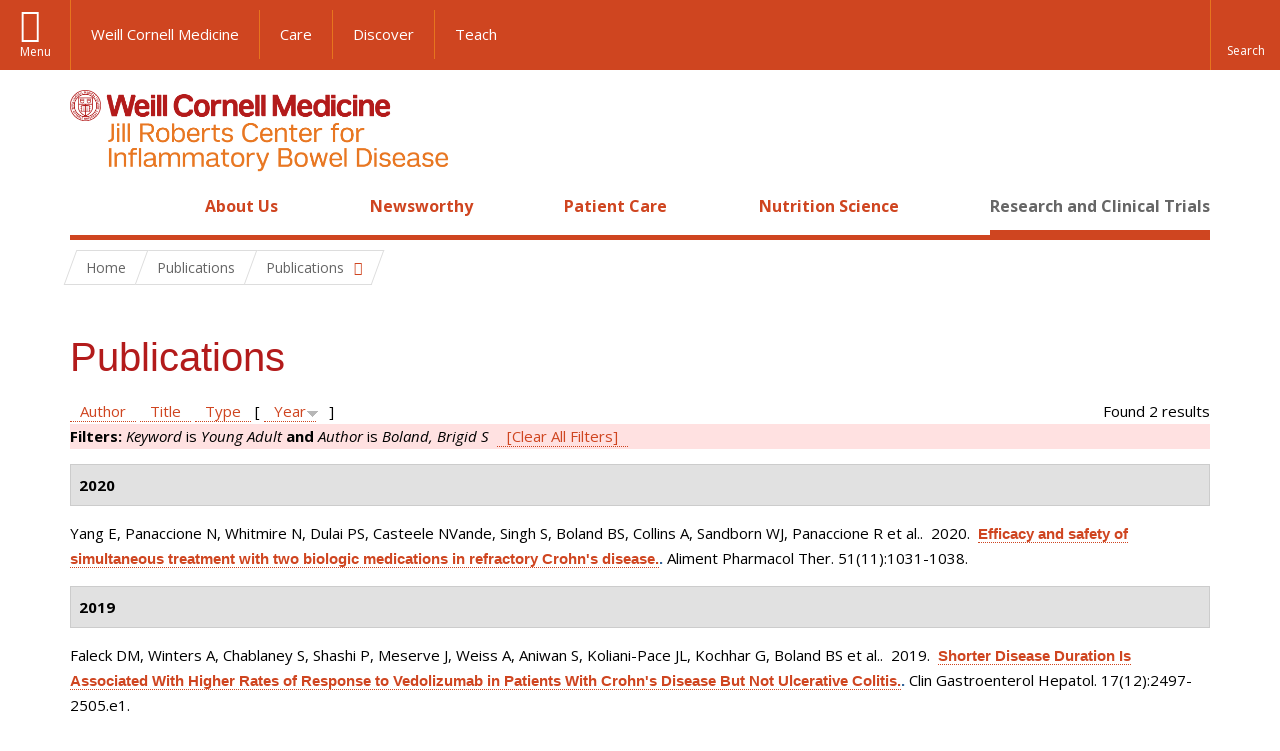

--- FILE ---
content_type: text/html; charset=utf-8
request_url: https://jillrobertsibdcenter.weillcornell.org/research-and-clinical-trials/publications?f%5Bkeyword%5D=63&f%5Bauthor%5D=357&s=year&o=desc
body_size: 8940
content:
<!DOCTYPE html>

<!--[if IE 7]>    <html class="lt-ie9 lt-ie8 no-js"  lang="en" dir="ltr"> <![endif]-->
<!--[if IE 8]>    <html class="lt-ie9 ie8 no-js"  lang="en" dir="ltr"> <![endif]-->
<!--[if gt IE 8]><!--> <html  lang="en" dir="ltr"> <!--<![endif]-->

  <head>
    <meta charset="utf-8" />
<meta name="description" content="Jill Roberts IBD Center Publications" />
<link rel="shortcut icon" href="https://jillrobertsibdcenter.weillcornell.org/sites/all/themes/wcm_ibd/favicon.ico" />
<meta name="generator" content="Drupal 7 (https://www.drupal.org)" />
<link rel="canonical" href="https://jillrobertsibdcenter.weillcornell.org/research-and-clinical-trials/publications" />
<link rel="shortlink" href="https://jillrobertsibdcenter.weillcornell.org/research-and-clinical-trials/publications" />
    <title>Publications | Jill Roberts Center for Inflammatory Bowel Disease</title>

    <link rel="apple-touch-icon" sizes="57x57" href="/profiles/wcmc/themes/wcm_brand_base/favicons/apple-touch-icon-57x57.png?v=2">
    <link rel="apple-touch-icon" sizes="60x60" href="/profiles/wcmc/themes/wcm_brand_base/favicons/apple-touch-icon-60x60.png?v=2">
    <link rel="apple-touch-icon" sizes="72x72" href="/profiles/wcmc/themes/wcm_brand_base/favicons/apple-touch-icon-72x72.png?v=2">
    <link rel="apple-touch-icon" sizes="76x76" href="/profiles/wcmc/themes/wcm_brand_base/favicons/apple-touch-icon-76x76.png?v=2">
    <link rel="apple-touch-icon" sizes="114x114" href="/profiles/wcmc/themes/wcm_brand_base/favicons/apple-touch-icon-114x114.png?v=2">
    <link rel="apple-touch-icon" sizes="120x120" href="/profiles/wcmc/themes/wcm_brand_base/favicons/apple-touch-icon-120x120.png?v=2">
    <link rel="apple-touch-icon" sizes="144x144" href="/profiles/wcmc/themes/wcm_brand_base/favicons/apple-touch-icon-144x144.png?v=2">
    <link rel="apple-touch-icon" sizes="152x152" href="/profiles/wcmc/themes/wcm_brand_base/favicons/apple-touch-icon-152x152.png?v=2">
    <link rel="apple-touch-icon" sizes="180x180" href="/profiles/wcmc/themes/wcm_brand_base/favicons/apple-touch-icon-180x180.png?v=2">
    <link rel="icon" type="image/png" href="/profiles/wcmc/themes/wcm_brand_base/favicons/favicon-32x32.png?v=2" sizes="32x32">
    <link rel="icon" type="image/png" href="/profiles/wcmc/themes/wcm_brand_base/favicons/favicon-194x194.png?v=2" sizes="194x194">
    <link rel="icon" type="image/png" href="/profiles/wcmc/themes/wcm_brand_base/favicons/favicon-96x96.png?v=2" sizes="96x96">
    <link rel="icon" type="image/png" href="/profiles/wcmc/themes/wcm_brand_base/favicons/android-chrome-192x192.png?v=2" sizes="192x192">
    <link rel="icon" type="image/png" href="/profiles/wcmc/themes/wcm_brand_base/favicons/favicon-16x16.png?v=2" sizes="16x16">
    <link rel="manifest" href="/profiles/wcmc/themes/wcm_brand_base/favicons/manifest.json?v=2">
    <link rel="mask-icon" href="/profiles/wcmc/themes/wcm_brand_base/favicons/safari-pinned-tab.svg?v=2" color="#b31b1b">
    <link rel="shortcut icon" href="/profiles/wcmc/themes/wcm_brand_base/favicons/favicon.ico?v=2">
    <meta name="apple-mobile-web-app-title" content="Weill Cornell Medicine">
    <meta name="application-name" content="Weill Cornell Medicine">
    <meta name="msapplication-TileColor" content="#b31b1b">
    <meta name="msapplication-TileImage" content="/profiles/wcmc/themes/wcm_brand_base/favicons/mstile-144x144.png?v=2">
    <meta name="msapplication-config" content="/profiles/wcmc/themes/wcm_brand_base/favicons/browserconfig.xml?v=2">
    <meta name="theme-color" content="#ffffff">

    <!-- http://t.co/dKP3o1e -->
    <meta name="HandheldFriendly" content="True">
    <meta name="MobileOptimized" content="320">
    <meta name="viewport" content="width=device-width, initial-scale=1.0">
    <link rel="stylesheet" href="https://jillrobertsibdcenter.weillcornell.org/sites/default/files/css/css_kShW4RPmRstZ3SpIC-ZvVGNFVAi0WEMuCnI0ZkYIaFw.css" />
<link rel="stylesheet" href="https://jillrobertsibdcenter.weillcornell.org/sites/default/files/css/css_rOkuVMMGocN2KQ5LCJ-0OYP1dxAyT2HxyKRlZLS_nXU.css" />
<link rel="stylesheet" href="https://jillrobertsibdcenter.weillcornell.org/sites/default/files/css/css_tUL1D9N3iPgLftTSaAyoAorJE19w6Vl6J7fHvGYRZzQ.css" />
<link rel="stylesheet" href="https://jillrobertsibdcenter.weillcornell.org/sites/default/files/css/css__hDFwOqy7DO5pTh7aiJLyjgFR5_gEfFbTEBO6NWA5bE.css" />
<link rel="stylesheet" href="https://fonts.googleapis.com/css?family=Open+Sans:400,300,300italic,400italic,700,700italic" />
<link rel="stylesheet" href="https://jillrobertsibdcenter.weillcornell.org/sites/default/files/css/css_sx06rpjqc9MFvzsy8A4mBWtQDGPIYlyCS1h7RmI2iko.css" />
<link rel="stylesheet" href="https://jillrobertsibdcenter.weillcornell.org/sites/default/files/css/css_PxsPpITToy8ZnO0bJDA1TEC6bbFpGTfSWr2ZP8LuFYo.css" />
    <script src="https://jillrobertsibdcenter.weillcornell.org/sites/default/files/js/js_XexEZhbTmj1BHeajKr2rPfyR8Y68f4rm0Nv3Vj5_dSI.js"></script>
<script src="https://jillrobertsibdcenter.weillcornell.org/sites/default/files/js/js_rsG_22YPjmlEiP0K_67GbG7wA1u2m6p529PKe6uGPZ4.js"></script>
<script src="https://jillrobertsibdcenter.weillcornell.org/sites/default/files/js/js_AlO663eZBay2cvQKQybMWMbD8Y9a9X8CrVnM-3ky9f0.js"></script>
<script src="https://jillrobertsibdcenter.weillcornell.org/sites/default/files/js/js_mEGA-lkaqzKTJb0LnmIlSIvq7SSVWKJgsdzqLCdsx1g.js"></script>
<script src="https://jillrobertsibdcenter.weillcornell.org/sites/default/files/js/js_s3OV5K472qDfSgktSE9tN80ArcolSt5xxYwryVeUWEY.js"></script>
<script>jQuery.extend(Drupal.settings, {"basePath":"\/","pathPrefix":"","setHasJsCookie":0,"ajaxPageState":{"theme":"wcm_ibd","theme_token":"gIdptYGAb1CQwzuZ0Uxmbrla3BnDzeSJSEWlwjxZ68Q","js":{"profiles\/wcmc\/modules\/custom\/wcmc_fieldable_panes\/js\/wcmc_modal.js":1,"profiles\/wcmc\/modules\/panopoly\/panopoly\/panopoly_widgets\/panopoly-widgets.js":1,"profiles\/wcmc\/modules\/panopoly\/panopoly\/panopoly_widgets\/panopoly-widgets-spotlight.js":1,"profiles\/wcmc\/modules\/custom\/wcm_accessibility\/js\/wcm-accessibility.js":1,"profiles\/wcmc\/themes\/wcm_brand_base\/js\/headroom.min.js":1,"profiles\/wcmc\/themes\/wcm_brand_base\/js\/wcm-pin-header.js":1,"profiles\/wcmc\/themes\/wcm_brand_base\/js\/wcm-external-links.js":1,"profiles\/wcmc\/themes\/wcm_brand_base\/js\/jquery.lockfixed-revB.js":1,"profiles\/wcmc\/themes\/wcm_brand_base\/images\/cta_icons\/svgxuse.min.js":1,"profiles\/wcmc\/modules\/panopoly\/contrib\/jquery_update\/replace\/jquery\/1.7\/jquery.min.js":1,"misc\/jquery-extend-3.4.0.js":1,"misc\/jquery-html-prefilter-3.5.0-backport.js":1,"misc\/jquery.once.js":1,"misc\/drupal.js":1,"profiles\/wcmc\/modules\/panopoly\/contrib\/jquery_update\/replace\/ui\/ui\/minified\/jquery.ui.core.min.js":1,"profiles\/wcmc\/modules\/panopoly\/contrib\/jquery_update\/replace\/ui\/ui\/minified\/jquery.ui.widget.min.js":1,"profiles\/wcmc\/modules\/panopoly\/contrib\/jquery_update\/replace\/ui\/ui\/minified\/jquery.ui.tabs.min.js":1,"profiles\/wcmc\/modules\/panopoly\/contrib\/jquery_update\/replace\/ui\/ui\/minified\/jquery.ui.accordion.min.js":1,"profiles\/wcmc\/modules\/panopoly\/contrib\/jquery_update\/replace\/ui\/external\/jquery.cookie.js":1,"profiles\/wcmc\/modules\/custom\/wcmc_fieldable_panes\/js\/fancybox\/jquery.fancybox.pack.js":1,"profiles\/wcmc\/modules\/custom\/wcmc_fieldable_panes\/js\/fancybox\/helpers\/jquery.fancybox-buttons.js":1,"profiles\/wcmc\/modules\/custom\/wcm_slide_nav\/js\/simplebar.min.js":1,"profiles\/wcmc\/modules\/custom\/wcm_slide_nav\/js\/wcm-slide-nav.js":1,"misc\/form-single-submit.js":1,"profiles\/wcmc\/modules\/panopoly\/panopoly\/panopoly_images\/panopoly-images.js":1,"profiles\/wcmc\/modules\/panopoly\/contrib\/entityreference\/js\/entityreference.js":1,"profiles\/wcmc\/modules\/panopoly\/panopoly\/panopoly_admin\/panopoly-admin.js":1,"profiles\/wcmc\/modules\/panopoly\/panopoly\/panopoly_magic\/panopoly-magic.js":1,"profiles\/wcmc\/modules\/panopoly\/panopoly\/panopoly_theme\/js\/panopoly-accordion.js":1,"profiles\/wcmc\/modules\/custom\/wcmc_banner_receiver\/js\/wcmc_banner_receiver.js":1,"profiles\/wcmc\/modules\/custom\/wcm_d7_paragraphs\/js\/wcm-d7-paragraphs.js":1,"profiles\/wcmc\/modules\/panopoly\/contrib\/caption_filter\/js\/caption-filter.js":1,"profiles\/wcmc\/libraries\/jquery.imagesloaded\/jquery.imagesloaded.min.js":1,"profiles\/wcmc\/themes\/wcm_brand_base\/js\/bootstrap.min.js":1,"profiles\/wcmc\/themes\/wcm_brand_base\/js\/wcm-brand-base-script.js":1,"sites\/all\/themes\/wcm_ibd\/js\/wcm_ibd.js":1},"css":{"modules\/system\/system.base.css":1,"modules\/system\/system.messages.css":1,"modules\/system\/system.theme.css":1,"misc\/ui\/jquery.ui.theme.css":1,"misc\/ui\/jquery.ui.accordion.css":1,"profiles\/wcmc\/modules\/custom\/wcmc_fieldable_panes\/js\/fancybox\/jquery.fancybox.css":1,"profiles\/wcmc\/modules\/custom\/wcmc_fieldable_panes\/js\/fancybox\/helpers\/jquery.fancybox-buttons.css":1,"profiles\/wcmc\/modules\/custom\/wcm_slide_nav\/css\/simplebar.css":1,"profiles\/wcmc\/modules\/custom\/wcm_slide_nav\/css\/wcm-slide-nav.css":1,"modules\/field\/theme\/field.css":1,"modules\/node\/node.css":1,"profiles\/wcmc\/modules\/panopoly\/panopoly\/panopoly_admin\/panopoly-admin-navbar.css":1,"profiles\/wcmc\/modules\/panopoly\/panopoly\/panopoly_core\/css\/panopoly-dropbutton.css":1,"profiles\/wcmc\/modules\/panopoly\/panopoly\/panopoly_magic\/css\/panopoly-magic.css":1,"profiles\/wcmc\/modules\/panopoly\/panopoly\/panopoly_theme\/css\/panopoly-featured.css":1,"profiles\/wcmc\/modules\/panopoly\/panopoly\/panopoly_theme\/css\/panopoly-accordian.css":1,"profiles\/wcmc\/modules\/panopoly\/panopoly\/panopoly_theme\/css\/panopoly-layouts.css":1,"profiles\/wcmc\/modules\/panopoly\/panopoly\/panopoly_widgets\/panopoly-widgets.css":1,"profiles\/wcmc\/modules\/panopoly\/panopoly\/panopoly_widgets\/panopoly-widgets-spotlight.css":1,"profiles\/wcmc\/modules\/panopoly\/panopoly\/panopoly_wysiwyg\/panopoly-wysiwyg.css":1,"profiles\/wcmc\/modules\/panopoly\/contrib\/radix_layouts\/radix_layouts.css":1,"modules\/search\/search.css":1,"modules\/user\/user.css":1,"profiles\/wcmc\/modules\/custom\/wcmc_carousel\/css\/wcmc_carousel.css":1,"profiles\/wcmc\/modules\/custom\/wcmc_fieldable_panes\/css\/wcmc_headshot.css":1,"profiles\/wcmc\/modules\/custom\/wcm_d7_paragraphs\/css\/wcm-d7-paragraphs.css":1,"profiles\/wcmc\/modules\/custom\/wcm_elasticsearch\/css\/wcm-elasticsearch.css":1,"profiles\/wcmc\/modules\/panopoly\/contrib\/views\/css\/views.css":1,"profiles\/wcmc\/modules\/custom\/panopoly_override\/css\/panopoly-override.css":1,"profiles\/wcmc\/modules\/panopoly\/contrib\/caption_filter\/caption-filter.css":1,"profiles\/wcmc\/modules\/panopoly\/contrib\/ctools\/css\/ctools.css":1,"profiles\/wcmc\/modules\/panopoly\/contrib\/panels\/css\/panels.css":1,"profiles\/wcmc\/modules\/contrib\/biblio\/biblio.css":1,"https:\/\/fonts.googleapis.com\/css?family=Open+Sans:400,300,300italic,400italic,700,700italic":1,"profiles\/wcmc\/themes\/wcm_brand_base\/css\/wcm_brand_base.css":1,"sites\/all\/themes\/wcm_ibd\/css\/wcm_ibd.css":1,"profiles\/wcmc\/modules\/panopoly\/panopoly\/panopoly_images\/panopoly-images.css":1}},"CToolsModal":{"modalSize":{"type":"scale","width":".9","height":".9","addWidth":0,"addHeight":0,"contentRight":25,"contentBottom":75},"modalOptions":{"opacity":".55","background-color":"#FFF"},"animationSpeed":"fast","modalTheme":"CToolsModalDialog","throbberTheme":"CToolsModalThrobber"},"panopoly_magic":{"pane_add_preview_mode":"automatic"},"currentPath":"research-and-clinical-trials\/publications","currentPathIsAdmin":false,"urlIsAjaxTrusted":{"\/research-and-clinical-trials\/publications?f%5Bkeyword%5D=63\u0026f%5Bauthor%5D=357\u0026s=year\u0026o=desc":true},"wcm_brand_base":{"toggle_always_pin_header":"0"},"password":{"strengthTitle":"Password compliance:"},"type":"setting"});</script>
  </head>
  <body class="html not-front not-logged-in no-sidebars page-research-and-clinical-trials page-research-and-clinical-trials-publications region-content wcc no-navbar no-js" >
    <div id="skip-link">
      <a href="#site-main">Skip to main content</a>
    </div>
        <header id="pinned-header">
    <div class="wcm-search"><div class="container"><form class="global-search" action="/research-and-clinical-trials/publications?f%5Bkeyword%5D=63&amp;f%5Bauthor%5D=357&amp;s=year&amp;o=desc" method="post" id="wcm-elasticsearch-blocks-widget-radios" accept-charset="UTF-8" role="search"><span class="search-button-span"><input class="search-button form-submit btn btn-default btn-primary" type="submit" id="edit-submit--2" name="op" value="Perform search" /><svg class="cta-icon cta-icon-search"><use xlink:href="/profiles/wcmc/themes/wcm_brand_base/images/cta_icons/symbol-defs.svg#cta-icon-search"></use></svg></span><span><div class="form-item form-type-textfield form-item-search-keys form-group">
  <label class="element-invisible" for="edit-search-keys--2">Enter the terms you wish to search for. </label>
 <input placeholder="Enter Search Term..." class="global-search-input form-control form-text" role="searchbox" type="text" id="edit-search-keys--2" name="search_keys" value="" size="25" maxlength="128" />
</div>
</span><fieldset><legend class="sr-only">Select Search Option</legend><div id="edit-search-type--2" class="form-radios"><div class="form-item form-type-radio form-item-search-type radio">
  <label for="edit-search-type-pages"><input type="radio" id="edit-search-type-pages" name="search_type" value="pages" checked="checked" class="form-radio" />This Site </label>
</div>
<div class="form-item form-type-radio form-item-search-type radio">
  <label for="edit-search-type-all-sites"><input type="radio" id="edit-search-type-all-sites" name="search_type" value="all_sites" class="form-radio" />All WCM Sites </label>
</div>
<div class="form-item form-type-radio form-item-search-type radio">
  <label for="edit-search-type-people"><input type="radio" id="edit-search-type-people" name="search_type" value="people" class="form-radio" />Directory </label>
</div>
</div></fieldset><input type="hidden" name="form_build_id" value="form-GJNGYy06OYnl6zogzmpWsqpjj3yQYn2YBz3omgeQTMc" />
<input type="hidden" name="form_id" value="wcm_elasticsearch_blocks_widget_radios" />
</form></div></div>
    <div class="brand__nav brand__nav-site-logo">
    <div class="wrap">
      <div
        class="main-menu-toggle"
        tabindex="0"
        role="button"
        aria-label="Menu"
        aria-controls="slide-out-nav"
        aria-pressed="false">Menu</div>

              <div class="wcm-sm-white">
          <a href="https://weill.cornell.edu/">
            <img src="/profiles/wcmc/themes/wcm_brand_base/images/WCM_logo_white.png" alt="Weill Cornell Medicine">
          </a>
        </div>
      
              <ul class="wcm-global-links">
                      <li class="wcm-global-links__wcm first"><a href="https://weill.cornell.edu/">Weill Cornell Medicine</a></li>
            <li><a href="https://weillcornell.org">Care</a></li>
                      <li><a href="https://research.weill.cornell.edu">Discover</a></li>
            <li class="last"><a href="https://weill.cornell.edu/education">Teach</a></li>
        </ul>
      
      <div class="wcm-global-links--secondary-actions">
        
                  <div class="search-trigger" tabindex="0">
            <span role="button" aria-label="Reveal search bar" class="search-trigger-button search-trigger-button--find">
              <svg class="cta-icon cta-icon-search">
                <use xmlns:xlink="http://www.w3.org/1999/xlink" xlink:href="/profiles/wcmc/themes/wcm_brand_base/images/cta_icons/symbol-defs.svg#cta-icon-search"></use>
              </svg>
            </span>
            <span role="button" aria-label="Hide search bar" class="search-trigger-button search-trigger-button--close">
              <svg class="cta-icon cta-icon-close">
                <use xlink:href="/profiles/wcmc/themes/wcm_brand_base/images/cta_icons/symbol-defs.svg#cta-icon-close"></use>
              </svg>
            </span>
          </div>
              </div>
    </div>
  </div>
</header>

<div id="page">
  <div class="brand">
  <div class="brand__lockup">
    <div class="container">
              <div class="brand__logo">
          <a class="wcm-site-logo" href="/"><img src="https://jillrobertsibdcenter.weillcornell.org/sites/all/themes/wcm_ibd/logo.png" alt="Jill Roberts Center for Inflammatory Bowel Disease" /></a>
        </div>
        <a class="wcm-site-title wcm-site-title--lockup" href="/">Jill Roberts Center for Inflammatory Bowel Disease</a>
          </div>
  </div>
</div>

  <nav id="slide-out-nav" aria-label="Slide out navigation">
  <div class="slide-out-nav__help">Explore this Website</div>
    <div id="slide-nav">
<ul class="menu"><li class="level-1 home"><a href="/">Home</a></li><li class="first menu-mlid-1108 level-1" data-level="1"><a href="/about-us" title="Discover our mission, our prestigious care team, and contact information for the Jill Roberts IBD Center." class="has-child">About Us</a><button class="slide-nav-toggle" aria-expanded="false"><span class="element-invisible">Toggle About Us menu options</span></button><ul class="collapse menu menu--level-2"><li class="first menu-mlid-1133 level-2" data-level="2"><a href="/about-us/clinical-staff">Clinical Staff</a></li>
<li class="menu-mlid-2297 level-2" data-level="2"><a href="/about-us/research-staff">Research Staff</a></li>
<li class="last menu-mlid-1134 level-2" data-level="2"><a href="/about-us/contact-us">Contact Us</a></li>
</ul></li>
<li class="menu-mlid-1755 level-1" data-level="1"><a href="/news" title="IBD News and Updates from the Jill Roberts Team" class="has-child">Newsworthy</a><button class="slide-nav-toggle" aria-expanded="false"><span class="element-invisible">Toggle Newsworthy menu options</span></button><ul class="collapse menu menu--level-2"><li class="first last menu-mlid-1757 level-2" data-level="2"><a href="/news-categories/news-and-announcements" title="">News and Announcements</a></li>
</ul></li>
<li class="menu-mlid-1111 level-1" data-level="1"><a href="/patient-care" title="Find important information regarding the clinical services we provide, a list of frequently asked questions, and instructions to prepare you for for your visit." class="has-child">Patient Care</a><button class="slide-nav-toggle" aria-expanded="false"><span class="element-invisible">Toggle Patient Care menu options</span></button><ul class="collapse menu menu--level-2"><li class="first menu-mlid-1188 level-2" data-level="2"><a href="/patient-care/clinical-services">Clinical Services</a></li>
<li class="menu-mlid-1190 level-2" data-level="2"><a href="/patient-care/faqs">FAQs</a></li>
<li class="menu-mlid-1189 level-2" data-level="2"><a href="/patient-care/your-visit">For Your Visit</a></li>
<li class="last menu-mlid-2309 level-2" data-level="2"><a href="/patient-care/covid-19-information">COVID-19 Information</a></li>
</ul></li>
<li class="menu-mlid-1112 level-1" data-level="1"><a href="/nutrition-science" title="Discover the latest IBD nutritional science, information regarding food intolerance, and frequently asked questions." class="has-child">Nutrition Science</a><button class="slide-nav-toggle" aria-expanded="false"><span class="element-invisible">Toggle Nutrition Science menu options</span></button><ul class="collapse menu menu--level-2"><li class="first menu-mlid-1137 level-2" data-level="2"><a href="/nutrition-science/nutrition-faqs">Nutrition FAQs</a></li>
<li class="menu-mlid-1146 level-2" data-level="2"><a href="/nutrition-science/food-intolerances">Food Intolerances</a></li>
<li class="last menu-mlid-2316 level-2" data-level="2"><a href="/nutrition-science/news-ibd-nutrition">News in IBD Nutrition</a></li>
</ul></li>
<li class="last active-trail menu-mlid-1113 level-1" data-level="1"><a href="/research-and-clinical-trials" title="Participate in ongoing clinical IBD trials, and find scholarly research publications." class="active-trail active-trail has-child">Research and Clinical Trials</a><button class="slide-nav-toggle" aria-expanded="false"><span class="element-invisible">Toggle Research and Clinical Trials menu options</span></button><ul class="collapse menu menu--level-2"><li class="first menu-mlid-1148 level-2" data-level="2"><a href="/research-and-clinical-trials/clinical-trials">Clinical Trials</a></li>
<li class="last active-trail active menu-mlid-1778 level-2" data-level="2"><a href="/research-and-clinical-trials/publications" title="" class="active-trail active">Publications</a></li>
</ul></li>
</ul></div>  <ul class="wcm-global-links--sm">
    <li><a href="https://weill.cornell.edu">Weill Cornell Medicine</a></li>
    <li><a href="https://weillcornell.org">Care</a></li>
    <li><a href="https://research.weill.cornell.edu">Discover</a></li>
    <li><a href="https://weill.cornell.edu/education">Teach</a></li>
  </ul>
</nav>

<nav class="main-nav" aria-label="Primary">
  <div class="container">
    <div id="main-nav">
<ul class="menu justify-items"><li class="level-1 home"><a href="/">Home</a></li><li class="first has-children menu-mlid-1108 level-1"><a href="/about-us" title="Discover our mission, our prestigious care team, and contact information for the Jill Roberts IBD Center.">About Us</a></li>
<li class="has-children menu-mlid-1755 level-1"><a href="/news" title="IBD News and Updates from the Jill Roberts Team">Newsworthy</a></li>
<li class="has-children menu-mlid-1111 level-1"><a href="/patient-care" title="Find important information regarding the clinical services we provide, a list of frequently asked questions, and instructions to prepare you for for your visit.">Patient Care</a></li>
<li class="has-children menu-mlid-1112 level-1"><a href="/nutrition-science" title="Discover the latest IBD nutritional science, information regarding food intolerance, and frequently asked questions.">Nutrition Science</a></li>
<li class="last has-children active-trail menu-mlid-1113 level-1"><a href="/research-and-clinical-trials" title="Participate in ongoing clinical IBD trials, and find scholarly research publications." class="active-trail active-trail active-trail">Research and Clinical Trials</a></li>
</ul></div>  </div>
</nav>

  <nav id="bc-nav" aria-label="Breadcrumb">
    <div class="container">
      <ul class="breadcrumb-nav">
        <li><span><a href="/">Home</a></span></li><li class="bc-no-link"><span>Publications</span></li><li><button class="dropdown-toggle" type="button" id="bc-explore-second_level" data-toggle="dropdown" aria-haspopup="true" aria-expanded="true">
          <span class="bc-toggle-siblings">Publications</span>
          </button>
<ul class="dropdown-menu dropdown-menu-left" aria-labelledby="bc-explore-second_level"><li class="first menu-mlid-1148 level-2"><a href="/research-and-clinical-trials/clinical-trials">Clinical Trials</a></li>
<li class="last active-trail active menu-mlid-1778 level-2"><a href="/research-and-clinical-trials/publications" title="" class="active-trail active">Publications</a></li>
</ul></li>      </ul>
    </div>
  </nav>

  <div id="site-main" class="site-main">
    <div class="container">
                            </div>
        <h1 class="title">Publications</h1>
        
  
  <div id="biblio-header" class="clear-block"><div class="biblio-export">Found 2 results</div> <a href="/research-and-clinical-trials/publications?f%5Bkeyword%5D=63&amp;f%5Bauthor%5D=357&amp;s=author&amp;o=asc" title="Click a second time to reverse the sort order" class="active">Author</a>  <a href="/research-and-clinical-trials/publications?f%5Bkeyword%5D=63&amp;f%5Bauthor%5D=357&amp;s=title&amp;o=asc" title="Click a second time to reverse the sort order" class="active">Title</a>  <a href="/research-and-clinical-trials/publications?f%5Bkeyword%5D=63&amp;f%5Bauthor%5D=357&amp;s=type&amp;o=asc" title="Click a second time to reverse the sort order" class="active">Type</a>  [ <a href="/research-and-clinical-trials/publications?f%5Bkeyword%5D=63&amp;f%5Bauthor%5D=357&amp;s=year&amp;o=asc" title="Click a second time to reverse the sort order" class="active active">Year</a><img src="https://jillrobertsibdcenter.weillcornell.org/profiles/wcmc/modules/contrib/biblio/misc/arrow-asc.png" alt="(Asc)" />] <div class="biblio-filter-status"><div class="biblio-current-filters"><b>Filters: </b><em class="placeholder">Keyword</em> is <em class="placeholder">Young Adult</em> <strong>and</strong> <em class="placeholder">Author</em> is <em class="placeholder">Boland, Brigid S</em>&nbsp;&nbsp;<a href="/research-and-clinical-trials/publications/filter/clear?s=year&amp;o=desc">[Clear All Filters]</a></div></div></div><div class="biblio-category-section"><div class="biblio-separator-bar">2020</div><div class="biblio-entry"><span class="biblio-authors">Yang E, Panaccione N, Whitmire N, Dulai PS, Casteele NVande, Singh S, Boland BS, Collins A, Sandborn WJ, Panaccione R et al.</span>.&nbsp; 
2020.&nbsp;&nbsp;<span class="biblio-title"><a href="/research-and-clinical-trials/publications/efficacy-and-safety-simultaneous-treatment-two-biologic">Efficacy and safety of simultaneous treatment with two biologic medications in refractory Crohn's disease.</a>. </span>Aliment Pharmacol Ther. 51(11):1031-1038.<span class="Z3988" title="ctx_ver=Z39.88-2004&amp;rft_val_fmt=info%3Aofi%2Ffmt%3Akev%3Amtx%3Ajournal&amp;rft.atitle=Efficacy+and+safety+of+simultaneous+treatment+with+two+biologic+medications+in+refractory+Crohn%26%23039%3Bs+disease.&amp;rft.title=Aliment+Pharmacol+Ther&amp;rft.issn=1365-2036&amp;rft.date=2020&amp;rft.volume=51&amp;rft.issue=11&amp;rft.spage=1031&amp;rft.epage=1038&amp;rft.aulast=Yang&amp;rft.aufirst=Edward&amp;rft.au=Panaccione%2C+Nicola&amp;rft.au=Whitmire%2C+Natalie&amp;rft.au=Dulai%2C+Parambir&amp;rft.au=Casteele%2C+Niels&amp;rft.au=Singh%2C+Siddharth&amp;rft.au=Boland%2C+Brigid&amp;rft.au=Collins%2C+Angelina&amp;rft.au=Sandborn%2C+William&amp;rft.au=Panaccione%2C+Remo&amp;rft.au=Battat%2C+Robert&amp;rft_id=info%3Adoi%2F10.1111%2Fapt.15719"></span></div></div><div class="biblio-category-section"><div class="biblio-separator-bar">2019</div><div class="biblio-entry"><span class="biblio-authors">Faleck DM, Winters A, Chablaney S, Shashi P, Meserve J, Weiss A, Aniwan S, Koliani-Pace JL, Kochhar G, Boland BS et al.</span>.&nbsp; 
2019.&nbsp;&nbsp;<span class="biblio-title"><a href="/research-and-clinical-trials/publications/shorter-disease-duration-associated-higher-rates-response">Shorter Disease Duration Is Associated With Higher Rates of Response to Vedolizumab in Patients With Crohn's Disease But Not Ulcerative Colitis.</a>. </span>Clin Gastroenterol Hepatol. 17(12):2497-2505.e1.<span class="Z3988" title="ctx_ver=Z39.88-2004&amp;rft_val_fmt=info%3Aofi%2Ffmt%3Akev%3Amtx%3Ajournal&amp;rft.atitle=Shorter+Disease+Duration+Is+Associated+With+Higher+Rates+of+Response+to+Vedolizumab+in+Patients+With+Crohn%26%23039%3Bs+Disease+But+Not+Ulcerative+Colitis.&amp;rft.title=Clin+Gastroenterol+Hepatol&amp;rft.issn=1542-7714&amp;rft.date=2019&amp;rft.volume=17&amp;rft.issue=12&amp;rft.spage=2497&amp;rft.epage=2505.e1&amp;rft.aulast=Faleck&amp;rft.aufirst=David&amp;rft.au=Winters%2C+Adam&amp;rft.au=Chablaney%2C+Shreya&amp;rft.au=Shashi%2C+Preeti&amp;rft.au=Meserve%2C+Joseph&amp;rft.au=Weiss%2C+Aaron&amp;rft.au=Aniwan%2C+Satimai&amp;rft.au=Koliani-Pace%2C+Jenna&amp;rft.au=Kochhar%2C+Gursimran&amp;rft.au=Boland%2C+Brigid&amp;rft.au=Singh%2C+Siddharth&amp;rft.au=Hirten%2C+Robert&amp;rft.au=Shmidt%2C+Eugenia&amp;rft.au=Kesar%2C+Varun&amp;rft.au=Lasch%2C+Karen&amp;rft.au=Luo%2C+Michelle&amp;rft.au=Bohm%2C+Matthew&amp;rft.au=Varma%2C+Sashidhar&amp;rft.au=Fischer%2C+Monika&amp;rft.au=Hudesman%2C+David&amp;rft.au=Chang%2C+Shannon&amp;rft.au=Lukin%2C+Dana&amp;rft.au=Sultan%2C+Keith&amp;rft.au=Swaminath%2C+Arun&amp;rft.au=Gupta%2C+Nitin&amp;rft.au=Siegel%2C+Corey&amp;rft.au=Shen%2C+Bo&amp;rft.au=Sandborn%2C+William&amp;rft.au=Kane%2C+Sunanda&amp;rft.au=Loftus%2C+Edward&amp;rft.au=Sands%2C+Bruce&amp;rft.au=Colombel%2C+Jean-Frederic&amp;rft.au=Dulai%2C+Parambir&amp;rft.au=Ungaro%2C+Ryan&amp;rft_id=info%3Adoi%2F10.1016%2Fj.cgh.2018.12.040"></span></div></div>  </div>

  <footer class="page-footer">

  <div class="footer-contact">
    <div class="container">
      <div class="footer-contact__map-link"><a href="https://goo.gl/maps/JgEkodkR22S2">Our Location</a></div>
      <div class="footer-contact__site-name"><a href="/">Jill Roberts Center for Inflammatory Bowel Disease</a></div>
      <div class="footer-contact__contact-us"><a href="/about-us/contact">Contact Us</a></div>
          </div>
  </div>

    <div class="footer-site">
      <div class="container">
        <div class="footer-site-info">
          <div class="footer-address">
                        <div class="footer-address__address">
              1283 York Avenue, 9th Floor<br>
              New York, NY 10065<br>
                              Phone: <a href="tel: (212) 746-5077">(212) 746-5077</a><br>
                                            Fax: (212) 746-8144<br>
                          </div>
          </div>

                      <nav class="footer-nav" aria-label="Footer">
              
  <div id="block-menu-block-1" class="block block-menu-block">

    
  <div class="content">
    
<ul class="menu"><li class="first menu-mlid-1108 level-1"><a href="/about-us" title="Discover our mission, our prestigious care team, and contact information for the Jill Roberts IBD Center.">About Us</a><ul class="menu"><li class="first menu-mlid-1133 level-2"><a href="/about-us/clinical-staff">Clinical Staff</a></li>
<li class="menu-mlid-2297 level-2"><a href="/about-us/research-staff">Research Staff</a></li>
<li class="last menu-mlid-1134 level-2"><a href="/about-us/contact-us">Contact Us</a></li>
</ul></li>
<li class="menu-mlid-1755 level-1"><a href="/news" title="IBD News and Updates from the Jill Roberts Team">Newsworthy</a><ul class="menu"><li class="first last menu-mlid-1757 level-2"><a href="/news-categories/news-and-announcements" title="">News and Announcements</a></li>
</ul></li>
<li class="menu-mlid-1111 level-1"><a href="/patient-care" title="Find important information regarding the clinical services we provide, a list of frequently asked questions, and instructions to prepare you for for your visit.">Patient Care</a><ul class="menu"><li class="first menu-mlid-1188 level-2"><a href="/patient-care/clinical-services">Clinical Services</a></li>
<li class="menu-mlid-1190 level-2"><a href="/patient-care/faqs">FAQs</a></li>
<li class="menu-mlid-1189 level-2"><a href="/patient-care/your-visit">For Your Visit</a></li>
<li class="last menu-mlid-2309 level-2"><a href="/patient-care/covid-19-information">COVID-19 Information</a></li>
</ul></li>
<li class="menu-mlid-1112 level-1"><a href="/nutrition-science" title="Discover the latest IBD nutritional science, information regarding food intolerance, and frequently asked questions.">Nutrition Science</a><ul class="menu"><li class="first menu-mlid-1137 level-2"><a href="/nutrition-science/nutrition-faqs">Nutrition FAQs</a></li>
<li class="menu-mlid-1146 level-2"><a href="/nutrition-science/food-intolerances">Food Intolerances</a></li>
<li class="last menu-mlid-2316 level-2"><a href="/nutrition-science/news-ibd-nutrition">News in IBD Nutrition</a></li>
</ul></li>
<li class="last active-trail menu-mlid-1113 level-1"><a href="/research-and-clinical-trials" title="Participate in ongoing clinical IBD trials, and find scholarly research publications." class="active-trail">Research and Clinical Trials</a><ul class="menu"><li class="first menu-mlid-1148 level-2"><a href="/research-and-clinical-trials/clinical-trials">Clinical Trials</a></li>
<li class="last active-trail active menu-mlid-1778 level-2"><a href="/research-and-clinical-trials/publications" title="" class="active-trail active">Publications</a></li>
</ul></li>
</ul>  </div>
</div>
            </nav>
                  </div>

                  <div class="footer-statement">
            <div class="footer-statement__emblem"></div>
            <div class="footer-statement__statement">
              <strong>Care. Discover. Teach.</strong> With a legacy of putting patients first, Weill Cornell Medicine is committed to providing exemplary and individualized clinical care, making groundbreaking biomedical discoveries, and educating generations of exceptional doctors and scientists.
            </div>
          </div>
        
        <div class="footer-partnership">
          <a href="https://weill.cornell.edu/" class="footer-partnership__wcm" aria-label="Weill Cornell Medicine footer logo">Weill Cornell Medicine</a>
                      <a href="https://nyp.org/" class="footer-partnership__nyp" aria-label="NewYork - Presbyterian footer logo">NewYork - Presbyterian</a>
                  </div>

        <div class="footer-links">
          <div class="footer-links__copyright">&copy; Weill Cornell Medicine.</div>
          <nav class="footer-links__menu navigation" aria-label="Global Footer">
            <ul>
              <li><a aria-label="View the Privacy & Legal notice for WCM sites" href="https://weill.cornell.edu/legal/" title="">Privacy & Legal</a></li>
              <li><a aria-label="View the Equal Education & Employment notice" href="https://careers.weill.cornell.edu/about-weill-cornell/wcm-eeo-statement" title="">Equal Education & Employment</a></li>
              <li><a aria-label="Go to the WCM Careers site" href="https://weill.cornell.edu/careers" title="">Careers</a></li>
              <li><a aria-label="Find out more about giving to WCM" href="https://give.weill.cornell.edu" title="">Giving</a></li>
              <li><a aria-label="Go to the WCM Directory Search" href="https://directory.weill.cornell.edu/" title="">Directory</a></li>
              <li><a aria-label="Find out how to request web accessibility assistance" href="https://weill.cornell.edu/accessibility" title="">Web Accessibility Assistance</a></li>
            </ul>
          </nav>
        </div>
      </div>
    </div>

  </footer>

  <div id="slide-nav-overlay"></div>
</div>
    <script src="https://jillrobertsibdcenter.weillcornell.org/sites/default/files/js/js_Y2LxC1dyhyOaafX8fC5m_rG-6w0-GUmYnAdhvdtlNRc.js"></script>
<script src="https://jillrobertsibdcenter.weillcornell.org/sites/default/files/js/js_rgIu3LOd-t55N00RHa0RwYhJ94Uf0prZonl-QpY0G7Q.js"></script>
  </body>
</html>
